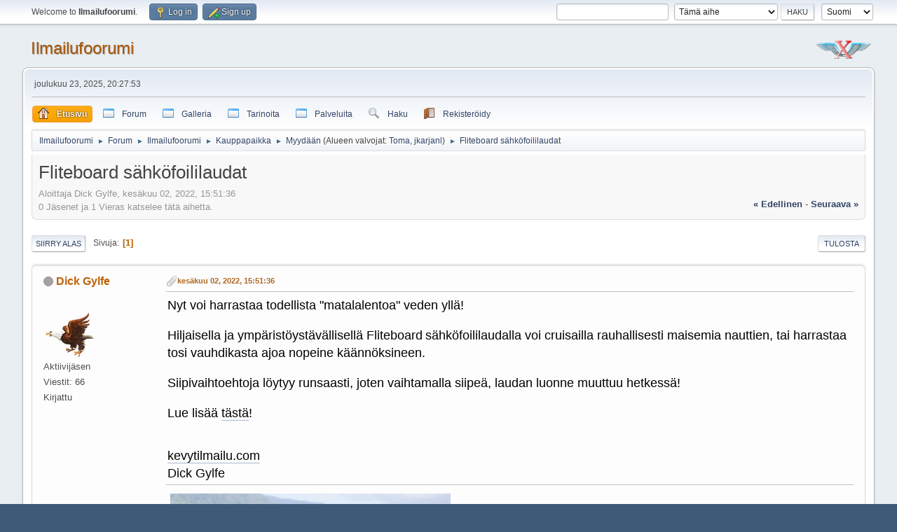

--- FILE ---
content_type: text/html; charset=UTF-8
request_url: https://www.ilmailu.org/forum/index.php?topic=7078.0
body_size: 8457
content:
<!DOCTYPE html>
<html lang="fi-FI">
<head>
	<meta charset="UTF-8">
	<link rel="stylesheet" href="https://www.ilmailu.org/forum/Themes/default/css/minified_55112b777564363f342d5c87abb9a8f4.css?smf216_1758036540">
	<style>
	img.avatar { max-width: 65px !important; max-height: 65px !important; }
	
			#top_section .inner_wrap, #wrapper, #header, #footer .inner_wrap
			{
				max-width:95%;
				width: unset;
			}
			#footer, #top_section
			{
				padding-left: 2px;
				padding-right: 2px;
			}
			@media screen and (max-width: 720px)
			{
				#top_section .inner_wrap, #wrapper, #header, #footer .inner_wrap
				{
					max-width: unset;
					width: 100%;
				}
			}
		
	
	</style>
	<script>
		var smf_theme_url = "https://www.ilmailu.org/forum/Themes/default";
		var smf_default_theme_url = "https://www.ilmailu.org/forum/Themes/default";
		var smf_images_url = "https://www.ilmailu.org/forum/Themes/default/images";
		var smf_smileys_url = "https://www.ilmailu.org/forum/Smileys";
		var smf_smiley_sets = "default,classic,Lots_O_Smileys,new,aaron,akyhne,fugue,alienine";
		var smf_smiley_sets_default = "Lots_O_Smileys";
		var smf_avatars_url = "https://www.ilmailu.org/forum/avatars";
		var smf_scripturl = "https://www.ilmailu.org/forum/index.php?PHPSESSID=35rh0d04mphkai14vnpod72k9d&amp;";
		var smf_iso_case_folding = false;
		var smf_charset = "UTF-8";
		var smf_session_id = "0f326907b4f726c213a6c7fccf9e1310";
		var smf_session_var = "cabe0056d";
		var smf_member_id = 0;
		var ajax_notification_text = 'Ladataan...';
		var help_popup_heading_text = 'Vähän hukassa? Annahan kun selitän:';
		var banned_text = 'Vieras, sinulla on porttikielto tälle keskustelualueelle!';
		var smf_txt_expand = 'Laajenna';
		var smf_txt_shrink = 'Supista';
		var smf_collapseAlt = 'Piilota';
		var smf_expandAlt = 'Näytä';
		var smf_quote_expand = false;
		var allow_xhjr_credentials = false;
	</script>
	<script src="https://ajax.googleapis.com/ajax/libs/jquery/3.6.3/jquery.min.js"></script>
	<script src="https://www.ilmailu.org/forum/Themes/default/scripts/jquery.sceditor.bbcode.min.js?smf216_1758036540"></script>
	<script src="https://www.ilmailu.org/forum/Themes/default/scripts/minified_87fd68746188bf59f5a7602f56d04acb.js?smf216_1758036540"></script>
	<script src="https://www.ilmailu.org/forum/Themes/default/scripts/minified_b0eb693d72b47120e7d8967459c9213d.js?smf216_1758036540" defer></script>
	<script>
		var smf_smileys_url = 'https://www.ilmailu.org/forum/Smileys/Lots_O_Smileys';
		var bbc_quote_from = 'Lainaus käyttäjältä';
		var bbc_quote = 'Lainaa';
		var bbc_search_on = '-';
	var smf_you_sure ='Haluatko varmasti tehdä tämän?';var ila_you_sure ='Are you sure you want to delete this attachment?\n\nNOTE:  If the attachment you are deleting was inserted inline\nby the "Post and PM Inline Attachments" mod before the forum\nwas upgraded to SMF 2.1 you MUST save this message and then\nedit it again to remove the ILA BBCode that refers to THIS\nattachment (eg, [attach id=4 msg=5678]) BEFORE adding more\nattachments to this message.\n\nIf you don\'t do this the text "[ Invalid Attachment ]" may\nappear when the message is displayed/printed and/or if you\nadd another attachment it will be displayed/printed in the\nmessage using the ILA BBCode (eg, [attach id=4 msg=5678])\nthat referred to THIS attachment.';
	</script>
	<title>Fliteboard sähköfoililaudat</title>
	<meta name="viewport" content="width=device-width, initial-scale=1">
	<meta property="og:site_name" content="Ilmailufoorumi">
	<meta property="og:title" content="Fliteboard sähköfoililaudat">
	<meta name="keywords" content="ilmailu aviation experimental ultrakevyt purjelento moottorilento ilmailukeskustelu">
	<meta property="og:url" content="https://www.ilmailu.org/forum/index.php/topic,7078.0.html?PHPSESSID=35rh0d04mphkai14vnpod72k9d">
	<meta property="og:description" content="Fliteboard sähköfoililaudat">
	<meta name="description" content="Fliteboard sähköfoililaudat">
	<meta name="theme-color" content="#557EA0">
	<link rel="canonical" href="https://www.ilmailu.org/forum/index.php?topic=7078.0">
	<link rel="help" href="https://www.ilmailu.org/forum/index.php?PHPSESSID=35rh0d04mphkai14vnpod72k9d&amp;action=help">
	<link rel="contents" href="https://www.ilmailu.org/forum/index.php?PHPSESSID=35rh0d04mphkai14vnpod72k9d&amp;">
	<link rel="search" href="https://www.ilmailu.org/forum/index.php?PHPSESSID=35rh0d04mphkai14vnpod72k9d&amp;action=search">
	<link rel="alternate" type="application/rss+xml" title="Ilmailufoorumi - RSS" href="https://www.ilmailu.org/forum/index.php?PHPSESSID=35rh0d04mphkai14vnpod72k9d&amp;action=.xml;type=rss2;board=13">
	<link rel="alternate" type="application/atom+xml" title="Ilmailufoorumi - Atom" href="https://www.ilmailu.org/forum/index.php?PHPSESSID=35rh0d04mphkai14vnpod72k9d&amp;action=.xml;type=atom;board=13">
	<link rel="index" href="https://www.ilmailu.org/forum/index.php/board,13.0.html?PHPSESSID=35rh0d04mphkai14vnpod72k9d">
		<script async src="https://www.googletagmanager.com/gtag/js?id= 'UA-40257705-1'"></script>
		<script>
			window.dataLayer = window.dataLayer || [];
			function gtag(){dataLayer.push(arguments);}
			gtag('js', new Date());

			gtag('config',  'UA-40257705-1');
		</script>
	<link href="https://use.fontawesome.com/releases/v5.0.6/css/all.css" rel="stylesheet">
	<style>
		.ila_attach {margin: 0.5em 0 0.25em 0; width: auto; height: auto; max-width: 100%; max-height: 100%;}
		.ila_attach2 {margin-bottom: 0.25em;}
		.ila_link {margin-left: 0.4em; line-height: 1.4em; white-space: pre-wrap; overflow: hidden; text-overflow: ellipsis;}
		.ila_pad1 {padding-top: 0.25em; margin-left: 0;}
		.ila_pad2 {padding-top: 0.5em;}
		.ila_clip1 {float: left;}
		.ila_clip2 {float: left; margin-top: 0.25em;}
		.ila_below_post {display: inline-block; vertical-align: top; padding: 1em 1em 0 0 !important;}
		.ila_middletext {line-height: 1.4em;}
		.ila_table_cell {display: table-cell; vertical-align: top; padding-left: 0.4em; line-height: 1.4em;}
	</style><script type="text/javascript">
        var ct_date = new Date(), 
            ctTimeMs = new Date().getTime(),
            ctMouseEventTimerFlag = true, //Reading interval flag
            ctMouseData = [],
            ctMouseDataCounter = 0;

        function ctSetCookie(c_name, value) {
            document.cookie = c_name + "=" + encodeURIComponent(value) + "; path=/";
        }
        ctSetCookie("ct_ps_timestamp", Math.floor(new Date().getTime()/1000));
        ctSetCookie("ct_fkp_timestamp", "0");
        ctSetCookie("ct_pointer_data", "0");
        ctSetCookie("ct_timezone", "0");

        setTimeout(function(){
            ctSetCookie("ct_checkjs", "1550710354");
            ctSetCookie("ct_timezone", ct_date.getTimezoneOffset()/60*(-1));
        },1000);

        //Writing first key press timestamp
        var ctFunctionFirstKey = function output(event){
            var KeyTimestamp = Math.floor(new Date().getTime()/1000);
            ctSetCookie("ct_fkp_timestamp", KeyTimestamp);
            ctKeyStopStopListening();
        }

        //Reading interval
        var ctMouseReadInterval = setInterval(function(){
            ctMouseEventTimerFlag = true;
        }, 150);
            
        //Writting interval
        var ctMouseWriteDataInterval = setInterval(function(){
            ctSetCookie("ct_pointer_data", JSON.stringify(ctMouseData));
        }, 1200);

        //Logging mouse position each 150 ms
        var ctFunctionMouseMove = function output(event){
            if(ctMouseEventTimerFlag == true){
                
                ctMouseData.push([
                    Math.round(event.pageY),
                    Math.round(event.pageX),
                    Math.round(new Date().getTime() - ctTimeMs)
                ]);
                
                ctMouseDataCounter++;
                ctMouseEventTimerFlag = false;
                if(ctMouseDataCounter >= 100){
                    ctMouseStopData();
                }
            }
        }

        //Stop mouse observing function
        function ctMouseStopData(){
            if(typeof window.addEventListener == "function"){
                window.removeEventListener("mousemove", ctFunctionMouseMove);
            }else{
                window.detachEvent("onmousemove", ctFunctionMouseMove);
            }
            clearInterval(ctMouseReadInterval);
            clearInterval(ctMouseWriteDataInterval);                
        }

        //Stop key listening function
        function ctKeyStopStopListening(){
            if(typeof window.addEventListener == "function"){
                window.removeEventListener("mousedown", ctFunctionFirstKey);
                window.removeEventListener("keydown", ctFunctionFirstKey);
            }else{
                window.detachEvent("mousedown", ctFunctionFirstKey);
                window.detachEvent("keydown", ctFunctionFirstKey);
            }
        }

        if(typeof window.addEventListener == "function"){
            window.addEventListener("mousemove", ctFunctionMouseMove);
            window.addEventListener("mousedown", ctFunctionFirstKey);
            window.addEventListener("keydown", ctFunctionFirstKey);
        }else{
            window.attachEvent("onmousemove", ctFunctionMouseMove);
            window.attachEvent("mousedown", ctFunctionFirstKey);
            window.attachEvent("keydown", ctFunctionFirstKey);
        }
    </script><script src="https://moderate.cleantalk.org/ct-bot-detector-wrapper.js"></script><link rel="stylesheet" type="text/css" href="https://www.ilmailu.org/forum/Themes/default/css/ezportal2.1.css?fin21" />
	<script type="text/javascript"><!-- // --><![CDATA[
	function EzToogle(myEzItem,ezBlockID,myImage,isBlock)
	{
		var ezCollapseState = 0;

		if (document.getElementById && document.getElementById(myEzItem)!= null) {
			if (document.getElementById(myEzItem).style.display == "none")
			{
				document.getElementById(myEzItem).style.display = "";
				ezCollapseState = 0;
			}
			else
			{
				document.getElementById(myEzItem).style.display = "none";
				ezCollapseState = 1;
			}
		} else if (document.layers && document.layers[myEzItem]!= null) {
			if (document.layers[myEzItem].display == "none")
			{
				document.layers[myEzItem].display = "";
				ezCollapseState = 0;
			}
			else
			{
				document.layers[myEzItem].display = "none";
				ezCollapseState = 1;
			}
		} else if (document.all) {
			if (document.all[myEzItem].style.display == "none")
			{
				document.all[myEzItem].style.display = "";
				ezCollapseState = 0;
			}
			else
			{
				document.all[myEzItem].style.display = "none";
				ezCollapseState = 1;
			}
		}EzPortalSaveBlockState(ezBlockID,ezCollapseState,isBlock);
			if (myImage.src == "https://www.ilmailu.org/forum/ezportal/icons/collapse.png")
				myImage.src = "https://www.ilmailu.org/forum/ezportal/icons/expand.png";
			else
				myImage.src = "https://www.ilmailu.org/forum/ezportal/icons/collapse.png";

		}
	function EzPortalSaveBlockState(ezBlock,ezState,isBlock)
	{
		var tempImage = new Image();
		if (isBlock == 1)
			tempImage.src = smf_scripturl + (smf_scripturl.indexOf("?") == -1 ? "?" : "&") + "action=ezportal;sa=blockstate;blockid=" + ezBlock + ";state=" + ezState + ";sesc=" + "0f326907b4f726c213a6c7fccf9e1310" +  ";" + (new Date().getTime());
		else
			tempImage.src = smf_scripturl + (smf_scripturl.indexOf("?") == -1 ? "?" : "&") + "action=ezportal;sa=columnstate;columnid=" + ezBlock + ";state=" + ezState + ";sesc=" + "0f326907b4f726c213a6c7fccf9e1310" +  ";" + (new Date().getTime());

	}
	// ]]></script>
</head>
<body id="chrome" class="action_messageindex board_13">
<div id="footerfix">
	<div id="top_section">
		<div class="inner_wrap">
			<ul class="floatleft" id="top_info">
				<li class="welcome">
					Welcome to <strong>Ilmailufoorumi</strong>.
				</li>
				<li class="button_login">
					<a href="https://www.ilmailu.org/forum/index.php?PHPSESSID=35rh0d04mphkai14vnpod72k9d&amp;action=login" class="open" onclick="return reqOverlayDiv(this.href, 'Log in', 'login');">
						<span class="main_icons login"></span>
						<span class="textmenu">Log in</span>
					</a>
				</li>
				<li class="button_signup">
					<a href="https://www.ilmailu.org/forum/index.php?PHPSESSID=35rh0d04mphkai14vnpod72k9d&amp;action=signup" class="open">
						<span class="main_icons regcenter"></span>
						<span class="textmenu">Sign up</span>
					</a>
				</li>
			</ul>
			<form id="languages_form" method="get" class="floatright">
				<select id="language_select" name="language" onchange="this.form.submit()">
					<option value="finnish" selected="selected">Suomi</option>
					<option value="swedish">Svenska</option>
					<option value="english">English</option>
				</select>
				<noscript>
					<input type="submit" value="Etene">
				</noscript>
			</form>
			<form id="search_form" class="floatright" action="https://www.ilmailu.org/forum/index.php?PHPSESSID=35rh0d04mphkai14vnpod72k9d&amp;action=search2" method="post" accept-charset="UTF-8">
				<input type="search" name="search" value="">&nbsp;
				<select name="search_selection">
					<option value="all">Koko keskustelupalsta </option>
					<option value="topic" selected>Tämä aihe</option>
					<option value="board">Tämä alue</option>
				</select>
				<input type="hidden" name="sd_topic" value="7078">
				<input type="submit" name="search2" value="Haku" class="button">
				<input type="hidden" name="advanced" value="0">
			</form>
		</div><!-- .inner_wrap -->
	</div><!-- #top_section -->
	<div id="header">
		<h1 class="forumtitle">
			<a id="top" href="https://www.ilmailu.org/forum/index.php?PHPSESSID=35rh0d04mphkai14vnpod72k9d&amp;">Ilmailufoorumi</a>
		</h1>
		<img id="smflogo" src="https://www.ilmailu.org/forum/Themes/default/images/smflogo.svg" alt="Simple Machines Forum" title="Simple Machines Forum">
	</div>
	<div id="wrapper">
		<div id="upper_section">
			<div id="inner_section">
				<div id="inner_wrap" class="hide_720">
					<div class="user">
						<time datetime="2025-12-23T18:27:53Z">joulukuu 23, 2025, 20:27:53</time>
					</div>
				</div>
				<a class="mobile_user_menu">
					<span class="menu_icon"></span>
					<span class="text_menu">Main Menu</span>
				</a>
				<div id="main_menu">
					<div id="mobile_user_menu" class="popup_container">
						<div class="popup_window description">
							<div class="popup_heading">Main Menu
								<a href="javascript:void(0);" class="main_icons hide_popup"></a>
							</div>
							
					<ul class="dropmenu menu_nav">
						<li class="button_home">
							<a class="active" href="https://www.ilmailu.org/forum/index.php?PHPSESSID=35rh0d04mphkai14vnpod72k9d&amp;">
								<img src="https://www.ilmailu.org/forum/Themes/default/images/menu_editor/home.png" alt= "*" align="top" /> <span class="textmenu">Etusivu</span>
							</a>
						</li>
						<li class="button_forum">
							<a href="https://www.ilmailu.org/forum/index.php?PHPSESSID=35rh0d04mphkai14vnpod72k9d&amp;action=forum">
								<img src="https://www.ilmailu.org/forum/Themes/default/images/menu_editor/default.png" alt= "*" align="top" /> <span class="textmenu">Forum</span>
							</a>
						</li>
						<li class="button_galleria">
							<a href="https://www.ilmailu.org/gallery/index.php">
								<img src="https://www.ilmailu.org/forum/Themes/default/images/menu_editor/default.png" alt= "*" align="top" /> <span class="textmenu">Galleria</span>
							</a>
						</li>
						<li class="button_tarinoita subsections">
							<a href="https://www.ilmailu.org/forum/index.php?PHPSESSID=35rh0d04mphkai14vnpod72k9d&amp;">
								<img src="https://www.ilmailu.org/forum/Themes/default/images/menu_editor/default.png" alt= "*" align="top" /> <span class="textmenu">Tarinoita</span>
							</a>
							<ul>
								<li>
									<a href="https://www.ilmailu.org/forum/index.php?PHPSESSID=35rh0d04mphkai14vnpod72k9d&amp;action=ezportal;sa=page;p=1">
										<img src="https://www.ilmailu.org/forum/Themes/default/images/menu_editor/default.png" alt= "*" align="top" /> Tarina ultrakevytaikakauden alkutaipaleilta
									</a>
								</li>
								<li>
									<a href="https://www.ilmailu.org/forum/index.php?PHPSESSID=35rh0d04mphkai14vnpod72k9d&amp;action=ezportal;sa=page;p=4">
										<img src="https://www.ilmailu.org/forum/Themes/default/images/menu_editor/default.png" alt= "*" align="top" /> Ilmailuviikonloppu vailla vertaa
									</a>
								</li>
								<li>
									<a href="https://www.ilmailu.org/forum/index.php?PHPSESSID=35rh0d04mphkai14vnpod72k9d&amp;action=ezportal;sa=page;p=2">
										<img src="https://www.ilmailu.org/forum/Themes/default/images/menu_editor/default.png" alt= "*" align="top" /> Hankala siirtolento
									</a>
								</li>
								<li>
									<a href="https://www.ilmailu.org/forum/index.php?PHPSESSID=35rh0d04mphkai14vnpod72k9d&amp;action=ezportal;sa=page;p=3">
										<img src="https://www.ilmailu.org/forum/Themes/default/images/menu_editor/default.png" alt= "*" align="top" /> Kevyesti meren yli ruotsiin
									</a>
								</li>
							</ul>
						</li>
						<li class="button_palveluita subsections">
							<a href="https://www.ilmailu.org/forum/index.php?PHPSESSID=35rh0d04mphkai14vnpod72k9d&amp;">
								<img src="https://www.ilmailu.org/forum/Themes/default/images/menu_editor/default.png" alt= "*" align="top" /> <span class="textmenu">Palveluita</span>
							</a>
							<ul>
								<li>
									<a href="https://lentopaikat.fi" target="_blank">
										<img src="https://www.ilmailu.org/forum/Themes/default/images/menu_editor/default.png" alt= "*" align="top" /> lentopaikat.fi
									</a>
								</li>
								<li>
									<a href="https://www.hooteehoo.org/indexfi.html" target="_blank">
										<img src="https://www.ilmailu.org/forum/Themes/default/images/menu_editor/default.png" alt= "*" align="top" /> Hyvä tapa harrastaa
									</a>
								</li>
								<li>
									<a href="https://ilmailusaa.fi/index.html" target="_blank">
										<img src="https://www.ilmailu.org/forum/Themes/default/images/menu_editor/default.png" alt= "*" align="top" /> Ilmailusää
									</a>
								</li>
								<li>
									<a href="https://www.windyty.com/?62.775,21.973,4" target="_blank">
										<img src="https://www.ilmailu.org/forum/Themes/default/images/menu_editor/default.png" alt= "*" align="top" /> Maailman sää
									</a>
								</li>
								<li>
									<a href="https://flyk.com/map?choose&lang=en#p=4.92/65.69/26" target="_blank">
										<img src="https://www.ilmailu.org/forum/Themes/default/images/menu_editor/default.png" alt= "*" align="top" /> FLYK
									</a>
								</li>
							</ul>
						</li>
						<li class="button_search">
							<a href="https://www.ilmailu.org/forum/index.php?PHPSESSID=35rh0d04mphkai14vnpod72k9d&amp;action=search">
								<img src="https://www.ilmailu.org/forum/Themes/default/images/menu_editor/search.png" alt= "*" align="top" /> <span class="textmenu">Haku</span>
							</a>
						</li>
						<li class="button_register">
							<a href="https://www.ilmailu.org/forum/index.php?PHPSESSID=35rh0d04mphkai14vnpod72k9d&amp;action=signup">
								<img src="https://www.ilmailu.org/forum/Themes/default/images/menu_editor/register.png" alt= "*" align="top" /> <span class="textmenu">Rekisteröidy</span>
							</a>
						</li>
					</ul><!-- .menu_nav -->
						</div>
					</div>
				</div>
				<div class="navigate_section">
					<ul>
						<li>
							<a href="https://www.ilmailu.org/forum/index.php?PHPSESSID=35rh0d04mphkai14vnpod72k9d&amp;"><span>Ilmailufoorumi</span></a>
						</li>
						<li>
							<span class="dividers"> &#9658; </span>
							<a href="https://www.ilmailu.org/forum/index.php?PHPSESSID=35rh0d04mphkai14vnpod72k9d&amp;action=forum"><span>Forum</span></a>
						</li>
						<li>
							<span class="dividers"> &#9658; </span>
							<a href="https://www.ilmailu.org/forum/index.php?PHPSESSID=35rh0d04mphkai14vnpod72k9d&amp;"><span>Ilmailufoorumi</span></a>
						</li>
						<li>
							<span class="dividers"> &#9658; </span>
							<a href="https://www.ilmailu.org/forum/index.php?PHPSESSID=35rh0d04mphkai14vnpod72k9d&amp;action=forum#c12"><span>Kauppapaikka</span></a>
						</li>
						<li>
							<span class="dividers"> &#9658; </span>
							<a href="https://www.ilmailu.org/forum/index.php/board,13.0.html?PHPSESSID=35rh0d04mphkai14vnpod72k9d"><span>Myydään</span></a> <span class="board_moderators">(Alueen valvojat: <a href="https://www.ilmailu.org/forum/index.php?PHPSESSID=35rh0d04mphkai14vnpod72k9d&amp;action=profile;u=1" title="Valvoja">Toma</a>, <a href="https://www.ilmailu.org/forum/index.php?PHPSESSID=35rh0d04mphkai14vnpod72k9d&amp;action=profile;u=634" title="Valvoja">jkarjanl</a>)</span>
						</li>
						<li class="last">
							<span class="dividers"> &#9658; </span>
							<a href="https://www.ilmailu.org/forum/index.php/topic,7078.0.html?PHPSESSID=35rh0d04mphkai14vnpod72k9d"><span>Fliteboard sähköfoililaudat</span></a>
						</li>
					</ul>
				</div><!-- .navigate_section -->
			</div><!-- #inner_section -->
		</div><!-- #upper_section -->
		<div id="content_section">
			<div id="main_content_section">
			<div id="ezPortal"><!--start column Center--><div style="flex:1 60%" id="column2" >
			<div  id="block999">
			</div>
			
		<div id="display_head" class="information">
			<h2 class="display_title">
				<span id="top_subject">Fliteboard sähköfoililaudat</span>
			</h2>
			<p>Aloittaja Dick Gylfe, kesäkuu 02, 2022, 15:51:36</p>
			<span class="nextlinks floatright"><a href="https://www.ilmailu.org/forum/index.php/topic,7078.0/prev_next,prev.html?PHPSESSID=35rh0d04mphkai14vnpod72k9d#new">&laquo; edellinen</a> - <a href="https://www.ilmailu.org/forum/index.php/topic,7078.0/prev_next,next.html?PHPSESSID=35rh0d04mphkai14vnpod72k9d#new">seuraava &raquo;</a></span>
			<p>0 Jäsenet ja 1 Vieras katselee tätä aihetta.
			</p>
		</div><!-- #display_head -->
		
		<div class="pagesection top">
			
		<div class="buttonlist floatright">
			
				<a class="button button_strip_print" href="https://www.ilmailu.org/forum/index.php?PHPSESSID=35rh0d04mphkai14vnpod72k9d&amp;action=printpage;topic=7078.0"  target="_blank" rel="noopener noreferrer nofollow">Tulosta</a>
		</div>
			 
			<div class="pagelinks floatleft">
				<a href="#bot" class="button">Siirry alas</a>
				<span class="pages">Sivuja</span><span class="current_page">1</span> 
			</div>
		<div class="mobile_buttons floatright">
			<a class="button mobile_act">Käyttäjän toimet</a>
			
		</div>
		</div>
		<div id="forumposts">
			<form action="https://www.ilmailu.org/forum/index.php?PHPSESSID=35rh0d04mphkai14vnpod72k9d&amp;action=quickmod2;topic=7078.0" method="post" accept-charset="UTF-8" name="quickModForm" id="quickModForm" onsubmit="return oQuickModify.bInEditMode ? oQuickModify.modifySave('0f326907b4f726c213a6c7fccf9e1310', 'cabe0056d') : false">
				<div class="windowbg" id="msg29856">
					
					<div class="post_wrapper">
						<div class="poster">
							<h4>
								<span class="off" title="Poissa"></span>
								<a href="https://www.ilmailu.org/forum/index.php?PHPSESSID=35rh0d04mphkai14vnpod72k9d&amp;action=profile;u=74" title="View the profile of Dick Gylfe">Dick Gylfe</a>
							</h4>
							<ul class="user_info">
								<li class="avatar">
									<a href="https://www.ilmailu.org/forum/index.php?PHPSESSID=35rh0d04mphkai14vnpod72k9d&amp;action=profile;u=74"><img class="avatar" src="https://www.ilmailu.org/forum/avatars/noavatar" alt=""></a>
								</li>
								<li class="icons"><img src="https://www.ilmailu.org/forum/Themes/default/images/membericons/eagle.gif" alt="*"></li>
								<li class="postgroup">Aktiivijäsen</li>
								<li class="postcount">Viestit: 66</li>
								<li class="poster_ip">Kirjattu</li>
							</ul>
						</div><!-- .poster -->
						<div class="postarea">
							<div class="keyinfo">
								<div id="subject_29856" class="subject_title subject_hidden">
									<a href="https://www.ilmailu.org/forum/index.php?PHPSESSID=35rh0d04mphkai14vnpod72k9d&amp;msg=29856" rel="nofollow">Fliteboard sähköfoililaudat</a>
								</div>
								
								<div class="postinfo">
									<span class="messageicon" >
										<img src="https://www.ilmailu.org/forum/Themes/default/images/post/clip.png" alt="">
									</span>
									<a href="https://www.ilmailu.org/forum/index.php?PHPSESSID=35rh0d04mphkai14vnpod72k9d&amp;msg=29856" rel="nofollow" title="Fliteboard sähköfoililaudat" class="smalltext">kesäkuu 02, 2022, 15:51:36</a>
									<span class="spacer"></span>
									<span class="smalltext modified floatright" id="modified_29856">
									</span>
								</div>
								<div id="msg_29856_quick_mod"></div>
							</div><!-- .keyinfo -->
							<div class="post">
								<div class="inner" data-msgid="29856" id="msg_29856">
									<span style="color: #000000;" class="bbc_color"><span style="font-size: 1.35em;" class="bbc_size"><span style="font-family: Calibri, sans-serif;" class="bbc_font">Nyt voi harrastaa todellista "matalalentoa" veden yllä!</span></span></span><br /><br /><span style="color: #000000;" class="bbc_color"><span style="font-size: 1.35em;" class="bbc_size"><span style="font-family: Calibri, sans-serif;" class="bbc_font">Hiljaisella ja ympäristöystävällisellä </span></span></span><span style="color: #000000;" class="bbc_color"><span style="font-size: 1.35em;" class="bbc_size"><span style="font-family: Calibri, sans-serif;" class="bbc_font">Fliteboard</span></span></span> <span style="color: #000000;" class="bbc_color"><span style="font-size: 1.35em;" class="bbc_size"><span style="font-family: Calibri, sans-serif;" class="bbc_font">sähköfoililaudalla</span></span></span><span style="color: #000000;" class="bbc_color"><span style="font-size: 1.35em;" class="bbc_size"><span style="font-family: Calibri, sans-serif;" class="bbc_font"> voi </span></span></span><span style="color: #000000;" class="bbc_color"><span style="font-size: 1.35em;" class="bbc_size"><span style="font-family: Calibri, sans-serif;" class="bbc_font">cruisailla</span></span></span><span style="color: #000000;" class="bbc_color"><span style="font-size: 1.35em;" class="bbc_size"><span style="font-family: Calibri, sans-serif;" class="bbc_font"> rauhallisesti maisemia nauttien, tai harrastaa tosi vauhdikasta ajoa nopeine käännöksineen.</span></span></span><br /><br /><span style="color: #000000;" class="bbc_color"><span style="font-size: 1.35em;" class="bbc_size"><span style="font-family: Calibri, sans-serif;" class="bbc_font">Siipivaihtoehtoja löytyy runsaasti, joten vaihtamalla siipeä, laudan luonne muuttuu hetkessä!</span></span></span><br /><br /><span style="color: #000000;" class="bbc_color"><span style="font-size: 1.35em;" class="bbc_size"><span style="font-family: Calibri, sans-serif;" class="bbc_font">Lue lisää <a href="https://www.kevytilmailu.com/index.php?id=13&amp;ala=136" class="bbc_link" target="_blank" rel="noopener">tästä</a>!</span></span></span><br /><br /><br /><span style="color: #000000;" class="bbc_color"><span style="font-size: 1.35em;" class="bbc_size"><span style="font-family: Calibri, sans-serif;" class="bbc_font"><a href="//kevytilmailu.com" class="bbc_link" target="_blank" rel="noopener">kevytilmailu.com</a></span></span></span><br /><span style="color: #000000;" class="bbc_color"><span style="font-size: 1.35em;" class="bbc_size"><span style="font-family: Calibri, sans-serif;" class="bbc_font">Dick Gylfe<br /></span></span></span>
								</div>
							</div><!-- .post -->
							<div id="msg_29856_footer" class="attachments">
									<div class="attached">
										<div class="attachments_top">
											<a href="https://www.ilmailu.org/forum/index.php?PHPSESSID=35rh0d04mphkai14vnpod72k9d&amp;action=dlattach;attach=14767;image" id="link_14767" onclick="return expandThumb(14767);"><img src="https://www.ilmailu.org/forum/index.php?PHPSESSID=35rh0d04mphkai14vnpod72k9d&amp;action=dlattach;attach=14768;image;thumb" alt="" id="thumb_14767" class="atc_img"></a>
										</div><!-- .attachments_top -->
										<div class="attachments_bot">
											<a href="https://www.ilmailu.org/forum/index.php?PHPSESSID=35rh0d04mphkai14vnpod72k9d&amp;action=dlattach;attach=14767"><img src="https://www.ilmailu.org/forum/Themes/default/images/icons/clip.png" class="centericon" alt="*">&nbsp;DF2A8202.jpg</a> 
											<br>267.63 kt, 640x427<br>tarkasteltu
										</div><!-- .attachments_bot -->
									</div><!-- .attached -->
							</div><!-- #msg_[id]_footer -->
							<div class="under_message">
								<ul class="floatleft">
								</ul>
							</div><!-- .under_message -->
						</div><!-- .postarea -->
						<div class="moderatorbar">
						</div><!-- .moderatorbar -->
					</div><!-- .post_wrapper -->
				</div><!-- $message[css_class] -->
				<hr class="post_separator">
			</form>
		</div><!-- #forumposts -->
		<div class="pagesection">
			
		<div class="buttonlist floatright">
			
				<a class="button button_strip_print" href="https://www.ilmailu.org/forum/index.php?PHPSESSID=35rh0d04mphkai14vnpod72k9d&amp;action=printpage;topic=7078.0"  target="_blank" rel="noopener noreferrer nofollow">Tulosta</a>
		</div>
			 
			<div class="pagelinks floatleft">
				<a href="#main_content_section" class="button" id="bot">Siirry ylös</a>
				<span class="pages">Sivuja</span><span class="current_page">1</span> 
			</div>
		<div class="mobile_buttons floatright">
			<a class="button mobile_act">Käyttäjän toimet</a>
			
		</div>
		</div>
				<div class="navigate_section">
					<ul>
						<li>
							<a href="https://www.ilmailu.org/forum/index.php?PHPSESSID=35rh0d04mphkai14vnpod72k9d&amp;"><span>Ilmailufoorumi</span></a>
						</li>
						<li>
							<span class="dividers"> &#9658; </span>
							<a href="https://www.ilmailu.org/forum/index.php?PHPSESSID=35rh0d04mphkai14vnpod72k9d&amp;action=forum"><span>Forum</span></a>
						</li>
						<li>
							<span class="dividers"> &#9658; </span>
							<a href="https://www.ilmailu.org/forum/index.php?PHPSESSID=35rh0d04mphkai14vnpod72k9d&amp;"><span>Ilmailufoorumi</span></a>
						</li>
						<li>
							<span class="dividers"> &#9658; </span>
							<a href="https://www.ilmailu.org/forum/index.php?PHPSESSID=35rh0d04mphkai14vnpod72k9d&amp;action=forum#c12"><span>Kauppapaikka</span></a>
						</li>
						<li>
							<span class="dividers"> &#9658; </span>
							<a href="https://www.ilmailu.org/forum/index.php/board,13.0.html?PHPSESSID=35rh0d04mphkai14vnpod72k9d"><span>Myydään</span></a> <span class="board_moderators">(Alueen valvojat: <a href="https://www.ilmailu.org/forum/index.php?PHPSESSID=35rh0d04mphkai14vnpod72k9d&amp;action=profile;u=1" title="Valvoja">Toma</a>, <a href="https://www.ilmailu.org/forum/index.php?PHPSESSID=35rh0d04mphkai14vnpod72k9d&amp;action=profile;u=634" title="Valvoja">jkarjanl</a>)</span>
						</li>
						<li class="last">
							<span class="dividers"> &#9658; </span>
							<a href="https://www.ilmailu.org/forum/index.php/topic,7078.0.html?PHPSESSID=35rh0d04mphkai14vnpod72k9d"><span>Fliteboard sähköfoililaudat</span></a>
						</li>
					</ul>
				</div><!-- .navigate_section -->
		<div id="moderationbuttons">
			
		</div>
		<div id="display_jump_to"></div>
		<div id="mobile_action" class="popup_container">
			<div class="popup_window description">
				<div class="popup_heading">
					Käyttäjän toimet
					<a href="javascript:void(0);" class="main_icons hide_popup"></a>
				</div>
				
		<div class="buttonlist">
			
				<a class="button button_strip_print" href="https://www.ilmailu.org/forum/index.php?PHPSESSID=35rh0d04mphkai14vnpod72k9d&amp;action=printpage;topic=7078.0"  target="_blank" rel="noopener noreferrer nofollow">Tulosta</a>
		</div>
			</div>
		</div>
		<script>
			if ('XMLHttpRequest' in window)
			{
				var oQuickModify = new QuickModify({
					sScriptUrl: smf_scripturl,
					sClassName: 'quick_edit',
					bShowModify: true,
					iTopicId: 7078,
					sTemplateBodyEdit: '\n\t\t\t\t\t\t<div id="quick_edit_body_container">\n\t\t\t\t\t\t\t<div id="error_box" class="error"><' + '/div>\n\t\t\t\t\t\t\t<textarea class="editor" name="message" rows="12" tabindex="1">%body%<' + '/textarea><br>\n\t\t\t\t\t\t\t<input type="hidden" name="cabe0056d" value="0f326907b4f726c213a6c7fccf9e1310">\n\t\t\t\t\t\t\t<input type="hidden" name="topic" value="7078">\n\t\t\t\t\t\t\t<input type="hidden" name="msg" value="%msg_id%">\n\t\t\t\t\t\t\t<div class="righttext quickModifyMargin">\n\t\t\t\t\t\t\t\t<input type="submit" name="post" value="Tallenna" tabindex="2" onclick="return oQuickModify.modifySave(\'0f326907b4f726c213a6c7fccf9e1310\', \'cabe0056d\');" accesskey="s" class="button"> <input type="submit" name="cancel" value="Peruuta" tabindex="3" onclick="return oQuickModify.modifyCancel();" class="button">\n\t\t\t\t\t\t\t<' + '/div>\n\t\t\t\t\t\t<' + '/div>',
					sTemplateSubjectEdit: '<input type="text" name="subject" value="%subject%" size="80" maxlength="80" tabindex="4">',
					sTemplateBodyNormal: '%body%',
					sTemplateSubjectNormal: '<a hr'+'ef="' + smf_scripturl + '?topic=7078.msg%msg_id%#msg%msg_id%" rel="nofollow">%subject%<' + '/a>',
					sTemplateTopSubject: '%subject%',
					sTemplateReasonEdit: 'Muokkauksen syy: <input type="text" name="modify_reason" value="%modify_reason%" size="80" maxlength="80" tabindex="5" class="quickModifyMargin">',
					sTemplateReasonNormal: '%modify_text',
					sErrorBorderStyle: '1px solid red'
				});

				aJumpTo[aJumpTo.length] = new JumpTo({
					sContainerId: "display_jump_to",
					sJumpToTemplate: "<label class=\"smalltext jump_to\" for=\"%select_id%\">Siirry<" + "/label> %dropdown_list%",
					iCurBoardId: 13,
					iCurBoardChildLevel: 0,
					sCurBoardName: "Myydään",
					sBoardChildLevelIndicator: "==",
					sBoardPrefix: "=> ",
					sCatSeparator: "-----------------------------",
					sCatPrefix: "",
					sGoButtonLabel: "Etene"
				});

				aIconLists[aIconLists.length] = new IconList({
					sBackReference: "aIconLists[" + aIconLists.length + "]",
					sIconIdPrefix: "msg_icon_",
					sScriptUrl: smf_scripturl,
					bShowModify: true,
					iBoardId: 13,
					iTopicId: 7078,
					sSessionId: smf_session_id,
					sSessionVar: smf_session_var,
					sLabelIconList: "Otsikon ikoni",
					sBoxBackground: "transparent",
					sBoxBackgroundHover: "#ffffff",
					iBoxBorderWidthHover: 1,
					sBoxBorderColorHover: "#adadad" ,
					sContainerBackground: "#ffffff",
					sContainerBorder: "1px solid #adadad",
					sItemBorder: "1px solid #ffffff",
					sItemBorderHover: "1px dotted gray",
					sItemBackground: "transparent",
					sItemBackgroundHover: "#e0e0f0"
				});
			}
		</script></div><!--end column Center --><div align="center"><span class="smalltext">Powered by <a href="https://www.ezportal.com" target="blank">EzPortal</a></span></div>
			</div>
			</div><!-- #main_content_section -->
		</div><!-- #content_section -->
	</div><!-- #wrapper -->
</div><!-- #footerfix -->
	<div id="footer">
		<div class="inner_wrap">
		<ul>
			<li class="floatright"><a href="https://www.ilmailu.org/forum/index.php?PHPSESSID=35rh0d04mphkai14vnpod72k9d&amp;action=help">Ohjeet</a> | <a href="https://www.ilmailu.org/forum/index.php?PHPSESSID=35rh0d04mphkai14vnpod72k9d&amp;action=agreement">Ehdot ja säännöt</a> | <a href="#top_section">Siirry ylös &#9650;</a></li>
			<li class="copyright"><a href="https://www.ilmailu.org/forum/index.php?PHPSESSID=35rh0d04mphkai14vnpod72k9d&amp;action=credits" title="License" target="_blank" rel="noopener">SMF 2.1.6 &copy; 2025</a>, <a href="https://www.simplemachines.org" title="Simple Machines" target="_blank" class="new_win">Simple Machines</a><br /><a href="https://www.createaforum.com" target="_blank">Simple Audio Video Embedder</a></li>
		</ul>
		</div>
	</div><!-- #footer -->
<script>
window.addEventListener("DOMContentLoaded", function() {
	function triggerCron()
	{
		$.get('https://www.ilmailu.org/forum' + "/cron.php?ts=1766514465");
	}
	window.setTimeout(triggerCron, 1);
		$.sceditor.locale["fi"] = {
			"Width (optional):": "Leveys (valinnainen):",
			"Height (optional):": "Korkeus (valinnainen):",
			"Insert": "Lisää",
			"Description (optional):": "Description (optional)",
			"Rows:": "Rivejä:",
			"Cols:": "Sarakkeita:",
			"URL:": "URL:",
			"E-mail:": "E-mail:",
			"Video URL:": "Video URL:",
			"More": "Enemmän",
			"Close": "Sulje",
			dateFormat: "month/day/year"
		};
});
</script>
<div style="text-align: center; width: 100%; font-size: x-small; margin-bottom: 5px;"><a href="http://www.smfpacks.com" title="SMFPacks home of SMFPacks Menu Editor and other premium and free mods for SMF">Powered by SMFPacks Menu Editor Mod</a></div></body></html>

--- FILE ---
content_type: text/css
request_url: https://www.ilmailu.org/forum/Themes/default/css/ezportal2.1.css?fin21
body_size: 437
content:
#ezPortal {
	display: flex;
	flex-flow: row wrap;
	justify-content: space-between;
	white-space: normal;
}

#ezPortal > * {
	flex: 1 100%;
	white-space: normal;
}
#column1, #column3 {
	flex: 1;
	white-space: normal;
	min-width: 0;
}
#column2, #ezCenter {
	flex: 2 0px;
	white-space: normal;
	min-width: 0;
}
/* Hide if its empty */
#ezCenter:empty {
	display: none;
}
/* Give some space */
#column4 {
	margin: 0 0 10px 0;
	white-space: normal;
	min-width: 0;
}
#column1 {
	padding: 0 5px 0 0;
	white-space: normal;
	min-width: 0;
}
#column3 {
	padding: 0 0 0 5px;
	white-space: normal;
	min-width: 0;
}
/* Blocks needs some space */
div[id^="block"] {
	margin: 0 0 5px 0;
}

/* SMF 2.1 */
dl#ezPortal_admin dt {
	width: 25%;
	font-weight: bold;
}
dl#ezPortal_admin dd {
	width: 75%;
}

@media (max-width: 480px) {
	#ezPortal > div {
		display: block;
		width: 100% !important; /* Ignore user specific width */
		margin: 0 0 10px 0;
		padding: 0;
		white-space: normal;
	}
}